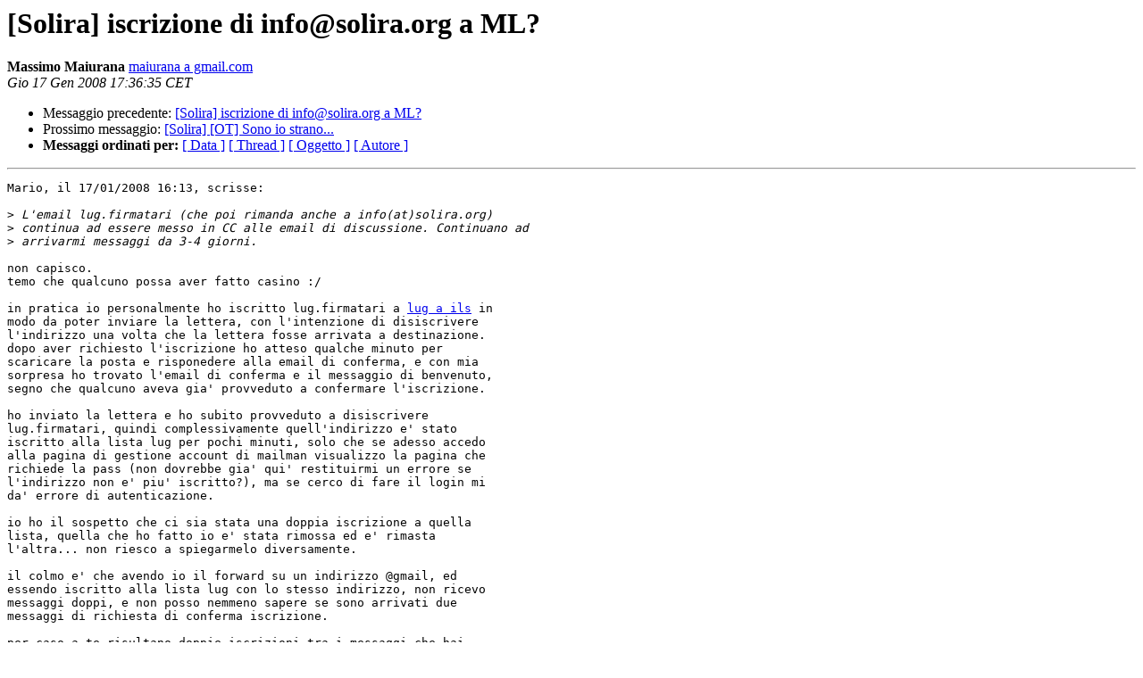

--- FILE ---
content_type: text/html
request_url: http://liste.solira.org/pipermail/solira/2008-January/003003.html
body_size: 2065
content:
<!DOCTYPE HTML PUBLIC "-//W3C//DTD HTML 3.2//EN">
<HTML>
 <HEAD>
   <TITLE> [Solira] iscrizione di info@solira.org a ML?
   </TITLE>
   <LINK REL="Index" HREF="index.html" >
   <LINK REL="made" HREF="mailto:solira%40liste.solira.org?Subject=%5BSolira%5D%20iscrizione%20di%20info%40solira.org%20a%20ML%3F&In-Reply-To=1200582802.6700.5.camel%40legolas.localdomain">
   <META NAME="robots" CONTENT="index,nofollow">
   <META http-equiv="Content-Type" content="text/html; charset=iso-8859-1">
   <LINK REL="Previous"  HREF="003002.html">
   <LINK REL="Next"  HREF="003004.html">
 </HEAD>
 <BODY BGCOLOR="#ffffff">
   <H1>[Solira] iscrizione di info@solira.org a ML?</H1>
    <B>Massimo Maiurana</B> 
    <A HREF="mailto:solira%40liste.solira.org?Subject=%5BSolira%5D%20iscrizione%20di%20info%40solira.org%20a%20ML%3F&In-Reply-To=1200582802.6700.5.camel%40legolas.localdomain"
       TITLE="[Solira] iscrizione di info@solira.org a ML?">maiurana a gmail.com
       </A><BR>
    <I>Gio 17 Gen 2008 17:36:35 CET</I>
    <P><UL>
        <LI>Messaggio precedente: <A HREF="003002.html">[Solira] iscrizione di info@solira.org a ML?
</A></li>
        <LI>Prossimo messaggio: <A HREF="003004.html">[Solira] [OT] Sono io strano...
</A></li>
	<LI> <B>Messaggi ordinati per:</B> 
              <a href="date.html#3003">[ Data ]</a>
              <a href="thread.html#3003">[ Thread ]</a>
              <a href="subject.html#3003">[ Oggetto ]</a>
	      <a href="author.html#3003">[ Autore ]</a>
         </LI>
       </UL>
    <HR>  
<!--beginarticle-->
<PRE>Mario, il 17/01/2008 16:13, scrisse:

&gt;<i> L'email lug.firmatari (che poi rimanda anche a info(at)solira.org)
</I>&gt;<i> continua ad essere messo in CC alle email di discussione. Continuano ad
</I>&gt;<i> arrivarmi messaggi da 3-4 giorni.
</I>
non capisco.
temo che qualcuno possa aver fatto casino :/

in pratica io personalmente ho iscritto lug.firmatari a <A HREF="http://liste.solira.org/cgi-bin/mailman/listinfo/solira">lug a ils</A> in
modo da poter inviare la lettera, con l'intenzione di disiscrivere
l'indirizzo una volta che la lettera fosse arrivata a destinazione.
dopo aver richiesto l'iscrizione ho atteso qualche minuto per
scaricare la posta e risponedere alla email di conferma, e con mia
sorpresa ho trovato l'email di conferma e il messaggio di benvenuto,
segno che qualcuno aveva gia' provveduto a confermare l'iscrizione.

ho inviato la lettera e ho subito provveduto a disiscrivere
lug.firmatari, quindi complessivamente quell'indirizzo e' stato
iscritto alla lista lug per pochi minuti, solo che se adesso accedo
alla pagina di gestione account di mailman visualizzo la pagina che
richiede la pass (non dovrebbe gia' qui' restituirmi un errore se
l'indirizzo non e' piu' iscritto?), ma se cerco di fare il login mi
da' errore di autenticazione.

io ho il sospetto che ci sia stata una doppia iscrizione a quella
lista, quella che ho fatto io e' stata rimossa ed e' rimasta
l'altra... non riesco a spiegarmelo diversamente.

il colmo e' che avendo io il forward su un indirizzo @gmail, ed
essendo iscritto alla lista lug con lo stesso indirizzo, non ricevo
messaggi doppi, e non posso nemmeno sapere se sono arrivati due
messaggi di richiesta di conferma iscrizione.

per caso a te risultano doppie iscrizioni tra i messaggi che hai
ricevuto da lug-bounces?

&gt;<i> Per non parlare dei messaggi di bounce
</I>&gt;<i> ad almeno una dozzina di ML chiuse.
</I>
vabbe', quello era preventivato ma e' una cosa una-tantum.
pensa che mentre spulciavo le homepage dei lug a caccia di indirizzi
email ho trovato, oltre a tutte le pagine non piu' raggiungibili, un
sito che vende viagra e un paio con contenuti porno :)

&gt;<i> Ma scusa a te e a Sittisal sono arrivati questi messaggi in questi
</I>&gt;<i> giorni?
</I>
come ho detto sopra, io li ricevo in ogni caso essendo iscritto alla
ML con lo stesso indirizzo del forward, solo che gmail elimina gli
eventuali doppioni.

-- 
       Massimo Maiurana         massimo&lt;at&gt;ragusa.linux.it
       <A HREF="http://massimo.solira.org">http://massimo.solira.org</A>       GPG keyID #7044D601

Articolo 11 - L'Italia ripudia la guerra come strumento di offesa
alla libertà degli altri popoli e come mezzo di risoluzione delle
controversie internazionali....

</PRE>


<!--endarticle-->
    <HR>
    <P><UL>
        <!--threads-->
	<LI>Messaggio precedente: <A HREF="003002.html">[Solira] iscrizione di info@solira.org a ML?
</A></li>
	<LI>Prossimo messaggio: <A HREF="003004.html">[Solira] [OT] Sono io strano...
</A></li>
	<LI> <B>Messaggi ordinati per:</B> 
              <a href="date.html#3003">[ Data ]</a>
              <a href="thread.html#3003">[ Thread ]</a>
              <a href="subject.html#3003">[ Oggetto ]</a>
              <a href="author.html#3003">[ Autore ]</a>
         </LI>
       </UL>
       <hr>
       <a href="http://liste.solira.org/cgi-bin/mailman/listinfo/solira">Maggiori informazioni sulla lista 
	       Solira</a><br>
</body></html>
